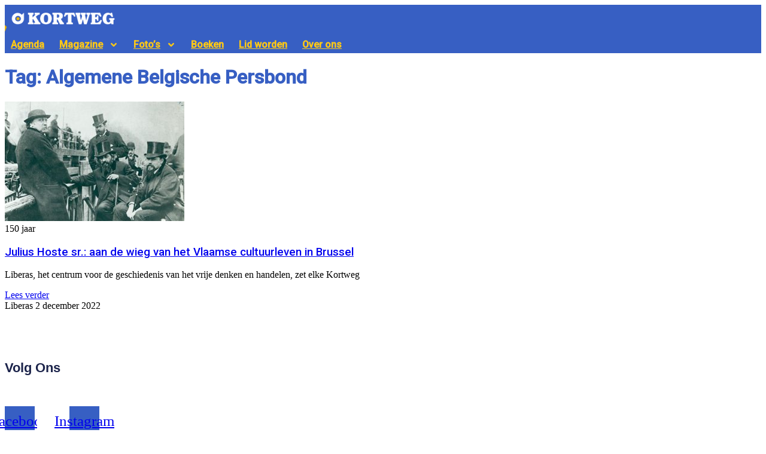

--- FILE ---
content_type: text/css
request_url: https://usercontent.one/wp/www.kortweg.brussels/wp-content/uploads/elementor/css/post-2736.css?media=1634930009?ver=1769380706
body_size: 1279
content:
.elementor-2736 .elementor-element.elementor-element-74b3ddce{--display:flex;--min-height:80px;--flex-direction:row;--container-widget-width:calc( ( 1 - var( --container-widget-flex-grow ) ) * 100% );--container-widget-height:100%;--container-widget-flex-grow:1;--container-widget-align-self:stretch;--flex-wrap-mobile:wrap;--align-items:center;--gap:0px 0px;--row-gap:0px;--column-gap:0px;--margin-top:0px;--margin-bottom:-80px;--margin-left:0px;--margin-right:0px;--padding-top:0%;--padding-bottom:0%;--padding-left:5%;--padding-right:5%;--z-index:95;}.elementor-2736 .elementor-element.elementor-element-74b3ddce:not(.elementor-motion-effects-element-type-background), .elementor-2736 .elementor-element.elementor-element-74b3ddce > .elementor-motion-effects-container > .elementor-motion-effects-layer{background-color:var( --e-global-color-primary );}.elementor-2736 .elementor-element.elementor-element-52b5b4b3{--display:flex;--padding-top:0px;--padding-bottom:0px;--padding-left:0px;--padding-right:0px;}.elementor-2736 .elementor-element.elementor-element-52b5b4b3.e-con{--flex-grow:0;--flex-shrink:0;}.elementor-widget-image .widget-image-caption{color:var( --e-global-color-text );font-family:var( --e-global-typography-text-font-family ), Sans-serif;font-weight:var( --e-global-typography-text-font-weight );}.elementor-2736 .elementor-element.elementor-element-3d2b7c26{text-align:start;}.elementor-2736 .elementor-element.elementor-element-3d2b7c26 img{width:187px;height:53px;object-fit:contain;object-position:center center;}.elementor-2736 .elementor-element.elementor-element-522499b1{--display:flex;--flex-direction:row;--container-widget-width:calc( ( 1 - var( --container-widget-flex-grow ) ) * 100% );--container-widget-height:100%;--container-widget-flex-grow:1;--container-widget-align-self:stretch;--flex-wrap-mobile:wrap;--justify-content:flex-end;--align-items:center;--gap:2.2% 2.2%;--row-gap:2.2%;--column-gap:2.2%;--padding-top:0px;--padding-bottom:0px;--padding-left:0px;--padding-right:0px;}.elementor-2736 .elementor-element.elementor-element-522499b1.e-con{--flex-grow:0;--flex-shrink:0;}.elementor-widget-nav-menu .elementor-nav-menu .elementor-item{font-family:var( --e-global-typography-primary-font-family ), Sans-serif;font-weight:var( --e-global-typography-primary-font-weight );}.elementor-widget-nav-menu .elementor-nav-menu--main .elementor-item{color:var( --e-global-color-text );fill:var( --e-global-color-text );}.elementor-widget-nav-menu .elementor-nav-menu--main .elementor-item:hover,
					.elementor-widget-nav-menu .elementor-nav-menu--main .elementor-item.elementor-item-active,
					.elementor-widget-nav-menu .elementor-nav-menu--main .elementor-item.highlighted,
					.elementor-widget-nav-menu .elementor-nav-menu--main .elementor-item:focus{color:var( --e-global-color-accent );fill:var( --e-global-color-accent );}.elementor-widget-nav-menu .elementor-nav-menu--main:not(.e--pointer-framed) .elementor-item:before,
					.elementor-widget-nav-menu .elementor-nav-menu--main:not(.e--pointer-framed) .elementor-item:after{background-color:var( --e-global-color-accent );}.elementor-widget-nav-menu .e--pointer-framed .elementor-item:before,
					.elementor-widget-nav-menu .e--pointer-framed .elementor-item:after{border-color:var( --e-global-color-accent );}.elementor-widget-nav-menu{--e-nav-menu-divider-color:var( --e-global-color-text );}.elementor-widget-nav-menu .elementor-nav-menu--dropdown .elementor-item, .elementor-widget-nav-menu .elementor-nav-menu--dropdown  .elementor-sub-item{font-family:var( --e-global-typography-accent-font-family ), Sans-serif;font-weight:var( --e-global-typography-accent-font-weight );}.elementor-2736 .elementor-element.elementor-element-9f798f7{width:auto;max-width:auto;--e-nav-menu-horizontal-menu-item-margin:calc( 5px / 2 );}.elementor-2736 .elementor-element.elementor-element-9f798f7 .elementor-menu-toggle{margin-left:auto;background-color:var( --e-global-color-primary );border-width:0px;border-radius:0px;}.elementor-2736 .elementor-element.elementor-element-9f798f7 .elementor-nav-menu .elementor-item{font-family:var( --e-global-typography-primary-font-family ), Sans-serif;font-weight:var( --e-global-typography-primary-font-weight );}.elementor-2736 .elementor-element.elementor-element-9f798f7 .elementor-nav-menu--main .elementor-item{color:var( --e-global-color-secondary );fill:var( --e-global-color-secondary );padding-left:10px;padding-right:10px;padding-top:4px;padding-bottom:4px;}.elementor-2736 .elementor-element.elementor-element-9f798f7 .elementor-nav-menu--main .elementor-item:hover,
					.elementor-2736 .elementor-element.elementor-element-9f798f7 .elementor-nav-menu--main .elementor-item.elementor-item-active,
					.elementor-2736 .elementor-element.elementor-element-9f798f7 .elementor-nav-menu--main .elementor-item.highlighted,
					.elementor-2736 .elementor-element.elementor-element-9f798f7 .elementor-nav-menu--main .elementor-item:focus{color:#FFFFFF;}.elementor-2736 .elementor-element.elementor-element-9f798f7 .elementor-nav-menu--main:not(.e--pointer-framed) .elementor-item:before,
					.elementor-2736 .elementor-element.elementor-element-9f798f7 .elementor-nav-menu--main:not(.e--pointer-framed) .elementor-item:after{background-color:var( --e-global-color-primary );}.elementor-2736 .elementor-element.elementor-element-9f798f7 .e--pointer-framed .elementor-item:before,
					.elementor-2736 .elementor-element.elementor-element-9f798f7 .e--pointer-framed .elementor-item:after{border-color:var( --e-global-color-primary );}.elementor-2736 .elementor-element.elementor-element-9f798f7 .elementor-nav-menu--main .elementor-item.elementor-item-active{color:#FFFFFF;}.elementor-2736 .elementor-element.elementor-element-9f798f7 .elementor-nav-menu--main:not(.e--pointer-framed) .elementor-item.elementor-item-active:before,
					.elementor-2736 .elementor-element.elementor-element-9f798f7 .elementor-nav-menu--main:not(.e--pointer-framed) .elementor-item.elementor-item-active:after{background-color:var( --e-global-color-primary );}.elementor-2736 .elementor-element.elementor-element-9f798f7 .e--pointer-framed .elementor-item.elementor-item-active:before,
					.elementor-2736 .elementor-element.elementor-element-9f798f7 .e--pointer-framed .elementor-item.elementor-item-active:after{border-color:var( --e-global-color-primary );}.elementor-2736 .elementor-element.elementor-element-9f798f7 .elementor-nav-menu--main:not(.elementor-nav-menu--layout-horizontal) .elementor-nav-menu > li:not(:last-child){margin-bottom:5px;}.elementor-2736 .elementor-element.elementor-element-9f798f7 .elementor-item:before{border-radius:4px;}.elementor-2736 .elementor-element.elementor-element-9f798f7 .e--animation-shutter-in-horizontal .elementor-item:before{border-radius:4px 4px 0 0;}.elementor-2736 .elementor-element.elementor-element-9f798f7 .e--animation-shutter-in-horizontal .elementor-item:after{border-radius:0 0 4px 4px;}.elementor-2736 .elementor-element.elementor-element-9f798f7 .e--animation-shutter-in-vertical .elementor-item:before{border-radius:0 4px 4px 0;}.elementor-2736 .elementor-element.elementor-element-9f798f7 .e--animation-shutter-in-vertical .elementor-item:after{border-radius:4px 0 0 4px;}.elementor-2736 .elementor-element.elementor-element-9f798f7 .elementor-nav-menu--dropdown a, .elementor-2736 .elementor-element.elementor-element-9f798f7 .elementor-menu-toggle{color:var( --e-global-color-secondary );fill:var( --e-global-color-secondary );}.elementor-2736 .elementor-element.elementor-element-9f798f7 .elementor-nav-menu--dropdown{background-color:var( --e-global-color-primary );}.elementor-2736 .elementor-element.elementor-element-9f798f7 .elementor-nav-menu--dropdown a:hover,
					.elementor-2736 .elementor-element.elementor-element-9f798f7 .elementor-nav-menu--dropdown a:focus,
					.elementor-2736 .elementor-element.elementor-element-9f798f7 .elementor-nav-menu--dropdown a.elementor-item-active,
					.elementor-2736 .elementor-element.elementor-element-9f798f7 .elementor-nav-menu--dropdown a.highlighted,
					.elementor-2736 .elementor-element.elementor-element-9f798f7 .elementor-menu-toggle:hover,
					.elementor-2736 .elementor-element.elementor-element-9f798f7 .elementor-menu-toggle:focus{color:#FFFFFF;}.elementor-2736 .elementor-element.elementor-element-9f798f7 .elementor-nav-menu--dropdown a:hover,
					.elementor-2736 .elementor-element.elementor-element-9f798f7 .elementor-nav-menu--dropdown a:focus,
					.elementor-2736 .elementor-element.elementor-element-9f798f7 .elementor-nav-menu--dropdown a.elementor-item-active,
					.elementor-2736 .elementor-element.elementor-element-9f798f7 .elementor-nav-menu--dropdown a.highlighted{background-color:var( --e-global-color-primary );}.elementor-2736 .elementor-element.elementor-element-9f798f7 .elementor-nav-menu--dropdown a.elementor-item-active{color:var( --e-global-color-primary );background-color:var( --e-global-color-secondary );}.elementor-2736 .elementor-element.elementor-element-9f798f7 .elementor-nav-menu--dropdown .elementor-item, .elementor-2736 .elementor-element.elementor-element-9f798f7 .elementor-nav-menu--dropdown  .elementor-sub-item{font-family:var( --e-global-typography-primary-font-family ), Sans-serif;font-weight:var( --e-global-typography-primary-font-weight );}.elementor-2736 .elementor-element.elementor-element-9f798f7 div.elementor-menu-toggle{color:var( --e-global-color-secondary );}.elementor-2736 .elementor-element.elementor-element-9f798f7 div.elementor-menu-toggle svg{fill:var( --e-global-color-secondary );}.elementor-2736 .elementor-element.elementor-element-9f798f7 div.elementor-menu-toggle:hover, .elementor-2736 .elementor-element.elementor-element-9f798f7 div.elementor-menu-toggle:focus{color:var( --e-global-color-secondary );}.elementor-2736 .elementor-element.elementor-element-9f798f7 div.elementor-menu-toggle:hover svg, .elementor-2736 .elementor-element.elementor-element-9f798f7 div.elementor-menu-toggle:focus svg{fill:var( --e-global-color-secondary );}.elementor-theme-builder-content-area{height:400px;}.elementor-location-header:before, .elementor-location-footer:before{content:"";display:table;clear:both;}@media(max-width:1024px){.elementor-2736 .elementor-element.elementor-element-522499b1{--gap:6% 6%;--row-gap:6%;--column-gap:6%;}.elementor-2736 .elementor-element.elementor-element-9f798f7 .elementor-nav-menu--main > .elementor-nav-menu > li > .elementor-nav-menu--dropdown, .elementor-2736 .elementor-element.elementor-element-9f798f7 .elementor-nav-menu__container.elementor-nav-menu--dropdown{margin-top:22px !important;}.elementor-2736 .elementor-element.elementor-element-9f798f7 .elementor-menu-toggle{border-width:1px;border-radius:0px;}}@media(min-width:768px){.elementor-2736 .elementor-element.elementor-element-74b3ddce{--content-width:1180px;}.elementor-2736 .elementor-element.elementor-element-52b5b4b3{--width:12.48%;}.elementor-2736 .elementor-element.elementor-element-522499b1{--width:90%;}}@media(max-width:1024px) and (min-width:768px){.elementor-2736 .elementor-element.elementor-element-52b5b4b3{--width:15%;}.elementor-2736 .elementor-element.elementor-element-522499b1{--width:85%;}}@media(max-width:767px){.elementor-2736 .elementor-element.elementor-element-52b5b4b3{--width:30%;}.elementor-2736 .elementor-element.elementor-element-3d2b7c26{text-align:start;}.elementor-2736 .elementor-element.elementor-element-3d2b7c26 img{width:100%;height:26px;}.elementor-2736 .elementor-element.elementor-element-522499b1{--width:69.998%;--flex-direction:row;--container-widget-width:initial;--container-widget-height:100%;--container-widget-flex-grow:1;--container-widget-align-self:stretch;--flex-wrap-mobile:wrap;}}

--- FILE ---
content_type: text/css
request_url: https://usercontent.one/wp/www.kortweg.brussels/wp-content/uploads/elementor/css/post-3611.css?media=1634930009?ver=1769380706
body_size: 1464
content:
.elementor-3611 .elementor-element.elementor-element-4f3bcab{--display:flex;--margin-top:40px;--margin-bottom:0px;--margin-left:0px;--margin-right:0px;}.elementor-widget-divider{--divider-color:var( --e-global-color-secondary );}.elementor-widget-divider .elementor-divider__text{color:var( --e-global-color-secondary );font-family:var( --e-global-typography-secondary-font-family ), Sans-serif;font-weight:var( --e-global-typography-secondary-font-weight );}.elementor-widget-divider.elementor-view-stacked .elementor-icon{background-color:var( --e-global-color-secondary );}.elementor-widget-divider.elementor-view-framed .elementor-icon, .elementor-widget-divider.elementor-view-default .elementor-icon{color:var( --e-global-color-secondary );border-color:var( --e-global-color-secondary );}.elementor-widget-divider.elementor-view-framed .elementor-icon, .elementor-widget-divider.elementor-view-default .elementor-icon svg{fill:var( --e-global-color-secondary );}.elementor-3611 .elementor-element.elementor-element-58d596c{--divider-border-style:solid;--divider-color:#000;--divider-border-width:1px;}.elementor-3611 .elementor-element.elementor-element-58d596c .elementor-divider-separator{width:100%;}.elementor-3611 .elementor-element.elementor-element-58d596c .elementor-divider{padding-block-start:15px;padding-block-end:15px;}.elementor-3611 .elementor-element.elementor-element-3e9669f9{--display:flex;--flex-direction:row;--container-widget-width:calc( ( 1 - var( --container-widget-flex-grow ) ) * 100% );--container-widget-height:100%;--container-widget-flex-grow:1;--container-widget-align-self:stretch;--flex-wrap-mobile:wrap;--align-items:stretch;--gap:0px 0px;--row-gap:0px;--column-gap:0px;--padding-top:2%;--padding-bottom:5%;--padding-left:8%;--padding-right:8%;}.elementor-3611 .elementor-element.elementor-element-3e9669f9:not(.elementor-motion-effects-element-type-background), .elementor-3611 .elementor-element.elementor-element-3e9669f9 > .elementor-motion-effects-container > .elementor-motion-effects-layer{background-color:#FFFFFF;}.elementor-3611 .elementor-element.elementor-element-3e9669f9.e-con{--order:99999 /* order end hack */;}.elementor-3611 .elementor-element.elementor-element-502e76d2{--display:flex;--flex-direction:column;--container-widget-width:100%;--container-widget-height:initial;--container-widget-flex-grow:0;--container-widget-align-self:initial;--flex-wrap-mobile:wrap;--gap:20px 20px;--row-gap:20px;--column-gap:20px;--padding-top:0px;--padding-bottom:0px;--padding-left:5px;--padding-right:25px;}.elementor-widget-heading .elementor-heading-title{font-family:var( --e-global-typography-primary-font-family ), Sans-serif;font-weight:var( --e-global-typography-primary-font-weight );color:var( --e-global-color-primary );}.elementor-3611 .elementor-element.elementor-element-16c58b16 .elementor-heading-title{font-family:"Poppins", Sans-serif;font-size:22px;font-weight:600;text-transform:capitalize;font-style:normal;text-decoration:none;line-height:1.2em;letter-spacing:0px;color:#1C244B;}.elementor-3611 .elementor-element.elementor-element-69f32c0 .elementor-repeater-item-3386f47.elementor-social-icon{background-color:var( --e-global-color-primary );}.elementor-3611 .elementor-element.elementor-element-69f32c0 .elementor-repeater-item-3386f47.elementor-social-icon i{color:var( --e-global-color-secondary );}.elementor-3611 .elementor-element.elementor-element-69f32c0 .elementor-repeater-item-3386f47.elementor-social-icon svg{fill:var( --e-global-color-secondary );}.elementor-3611 .elementor-element.elementor-element-69f32c0 .elementor-repeater-item-70f005f.elementor-social-icon{background-color:var( --e-global-color-722f817 );}.elementor-3611 .elementor-element.elementor-element-69f32c0 .elementor-repeater-item-70f005f.elementor-social-icon i{color:var( --e-global-color-722f817 );}.elementor-3611 .elementor-element.elementor-element-69f32c0 .elementor-repeater-item-70f005f.elementor-social-icon svg{fill:var( --e-global-color-722f817 );}.elementor-3611 .elementor-element.elementor-element-69f32c0 .elementor-repeater-item-9b99cc0.elementor-social-icon{background-color:var( --e-global-color-primary );}.elementor-3611 .elementor-element.elementor-element-69f32c0 .elementor-repeater-item-9b99cc0.elementor-social-icon i{color:var( --e-global-color-secondary );}.elementor-3611 .elementor-element.elementor-element-69f32c0 .elementor-repeater-item-9b99cc0.elementor-social-icon svg{fill:var( --e-global-color-secondary );}.elementor-3611 .elementor-element.elementor-element-69f32c0{--grid-template-columns:repeat(0, auto);--grid-column-gap:5px;--grid-row-gap:0px;}.elementor-3611 .elementor-element.elementor-element-69f32c0 .elementor-widget-container{text-align:left;}.elementor-3611 .elementor-element.elementor-element-37c21504{--display:flex;--flex-direction:column;--container-widget-width:100%;--container-widget-height:initial;--container-widget-flex-grow:0;--container-widget-align-self:initial;--flex-wrap-mobile:wrap;--gap:20px 20px;--row-gap:20px;--column-gap:20px;--padding-top:0px;--padding-bottom:0px;--padding-left:25px;--padding-right:05px;}.elementor-3611 .elementor-element.elementor-element-46b1c96{--display:flex;--flex-direction:column;--container-widget-width:100%;--container-widget-height:initial;--container-widget-flex-grow:0;--container-widget-align-self:initial;--flex-wrap-mobile:wrap;--gap:20px 20px;--row-gap:20px;--column-gap:20px;--padding-top:0px;--padding-bottom:0px;--padding-left:0px;--padding-right:5px;}.elementor-3611 .elementor-element.elementor-element-05479eb .elementor-heading-title{font-family:"Poppins", Sans-serif;font-size:22px;font-weight:600;text-transform:capitalize;font-style:normal;text-decoration:none;line-height:1.2em;letter-spacing:0px;color:#1C244B;}.elementor-3611 .elementor-element.elementor-element-aa233e8 .elementor-repeater-item-3386f47.elementor-social-icon{background-color:var( --e-global-color-primary );}.elementor-3611 .elementor-element.elementor-element-aa233e8 .elementor-repeater-item-3386f47.elementor-social-icon i{color:var( --e-global-color-secondary );}.elementor-3611 .elementor-element.elementor-element-aa233e8 .elementor-repeater-item-3386f47.elementor-social-icon svg{fill:var( --e-global-color-secondary );}.elementor-3611 .elementor-element.elementor-element-aa233e8 .elementor-repeater-item-70f005f.elementor-social-icon{background-color:var( --e-global-color-722f817 );}.elementor-3611 .elementor-element.elementor-element-aa233e8 .elementor-repeater-item-70f005f.elementor-social-icon i{color:var( --e-global-color-722f817 );}.elementor-3611 .elementor-element.elementor-element-aa233e8 .elementor-repeater-item-70f005f.elementor-social-icon svg{fill:var( --e-global-color-722f817 );}.elementor-3611 .elementor-element.elementor-element-aa233e8 .elementor-repeater-item-9b99cc0.elementor-social-icon{background-color:var( --e-global-color-primary );}.elementor-3611 .elementor-element.elementor-element-aa233e8 .elementor-repeater-item-9b99cc0.elementor-social-icon i{color:var( --e-global-color-secondary );}.elementor-3611 .elementor-element.elementor-element-aa233e8 .elementor-repeater-item-9b99cc0.elementor-social-icon svg{fill:var( --e-global-color-secondary );}.elementor-3611 .elementor-element.elementor-element-aa233e8{--grid-template-columns:repeat(0, auto);--grid-column-gap:5px;--grid-row-gap:0px;}.elementor-3611 .elementor-element.elementor-element-aa233e8 .elementor-widget-container{text-align:center;}.elementor-3611 .elementor-element.elementor-element-494f4ee4 .elementor-heading-title{font-family:"Poppins", Sans-serif;font-size:22px;font-weight:600;text-transform:capitalize;font-style:normal;text-decoration:none;line-height:1.2em;letter-spacing:0px;color:#1C244B;}.elementor-widget-text-editor{font-family:var( --e-global-typography-text-font-family ), Sans-serif;font-weight:var( --e-global-typography-text-font-weight );color:var( --e-global-color-text );}.elementor-widget-text-editor.elementor-drop-cap-view-stacked .elementor-drop-cap{background-color:var( --e-global-color-primary );}.elementor-widget-text-editor.elementor-drop-cap-view-framed .elementor-drop-cap, .elementor-widget-text-editor.elementor-drop-cap-view-default .elementor-drop-cap{color:var( --e-global-color-primary );border-color:var( --e-global-color-primary );}.elementor-3611 .elementor-element.elementor-element-31eb442 > .elementor-widget-container{margin:0px 0px -16px 0px;}.elementor-3611 .elementor-element.elementor-element-31eb442{font-family:"Poppins", Sans-serif;font-size:16px;font-weight:300;text-transform:none;font-style:normal;text-decoration:none;line-height:1.5em;letter-spacing:0px;color:#324A6D;}.elementor-3611 .elementor-element.elementor-element-2eb8b7fe{--display:flex;--min-height:45px;--flex-direction:column;--container-widget-width:calc( ( 1 - var( --container-widget-flex-grow ) ) * 100% );--container-widget-height:initial;--container-widget-flex-grow:0;--container-widget-align-self:initial;--flex-wrap-mobile:wrap;--justify-content:center;--align-items:stretch;--gap:0px 0px;--row-gap:0px;--column-gap:0px;--padding-top:0%;--padding-bottom:0%;--padding-left:8%;--padding-right:8%;}.elementor-3611 .elementor-element.elementor-element-2eb8b7fe:not(.elementor-motion-effects-element-type-background), .elementor-3611 .elementor-element.elementor-element-2eb8b7fe > .elementor-motion-effects-container > .elementor-motion-effects-layer{background-color:var( --e-global-color-primary );}.elementor-3611 .elementor-element.elementor-element-6f8182be{text-align:center;}.elementor-3611 .elementor-element.elementor-element-6f8182be .elementor-heading-title{font-family:var( --e-global-typography-primary-font-family ), Sans-serif;font-weight:var( --e-global-typography-primary-font-weight );color:#FFFFFF;}.elementor-theme-builder-content-area{height:400px;}.elementor-location-header:before, .elementor-location-footer:before{content:"";display:table;clear:both;}@media(min-width:768px){.elementor-3611 .elementor-element.elementor-element-4f3bcab{--content-width:1180px;}.elementor-3611 .elementor-element.elementor-element-3e9669f9{--content-width:1180px;}.elementor-3611 .elementor-element.elementor-element-502e76d2{--width:40%;}.elementor-3611 .elementor-element.elementor-element-37c21504{--width:60%;}.elementor-3611 .elementor-element.elementor-element-46b1c96{--width:60%;}}@media(max-width:1024px) and (min-width:768px){.elementor-3611 .elementor-element.elementor-element-502e76d2{--width:25%;}.elementor-3611 .elementor-element.elementor-element-37c21504{--width:100%;}.elementor-3611 .elementor-element.elementor-element-46b1c96{--width:100%;}}@media(max-width:1024px){.elementor-3611 .elementor-element.elementor-element-3e9669f9{--flex-direction:row-reverse;--container-widget-width:initial;--container-widget-height:100%;--container-widget-flex-grow:1;--container-widget-align-self:stretch;--flex-wrap-mobile:wrap-reverse;--flex-wrap:wrap;--padding-top:8%;--padding-bottom:8%;--padding-left:5%;--padding-right:5%;}.elementor-3611 .elementor-element.elementor-element-69f32c0 .elementor-widget-container{text-align:left;}.elementor-3611 .elementor-element.elementor-element-37c21504{--padding-top:0%;--padding-bottom:0%;--padding-left:0%;--padding-right:15%;}.elementor-3611 .elementor-element.elementor-element-46b1c96{--gap:20px 20px;--row-gap:20px;--column-gap:20px;}.elementor-3611 .elementor-element.elementor-element-aa233e8 .elementor-widget-container{text-align:left;}.elementor-3611 .elementor-element.elementor-element-494f4ee4 > .elementor-widget-container{margin:20px 0px 0px 0px;}.elementor-3611 .elementor-element.elementor-element-31eb442{font-size:14px;}.elementor-3611 .elementor-element.elementor-element-2eb8b7fe{--padding-top:0%;--padding-bottom:0%;--padding-left:5%;--padding-right:5%;}}@media(max-width:767px){.elementor-3611 .elementor-element.elementor-element-4f3bcab{--content-width:100px;}.elementor-3611 .elementor-element.elementor-element-3e9669f9{--padding-top:20%;--padding-bottom:20%;--padding-left:5%;--padding-right:5%;}.elementor-3611 .elementor-element.elementor-element-502e76d2{--width:50%;}.elementor-3611 .elementor-element.elementor-element-16c58b16 .elementor-heading-title{font-size:18px;}.elementor-3611 .elementor-element.elementor-element-69f32c0.elementor-element{--align-self:flex-start;}.elementor-3611 .elementor-element.elementor-element-37c21504{--margin-top:0%;--margin-bottom:25%;--margin-left:0%;--margin-right:0%;--padding-top:0px;--padding-bottom:0px;--padding-left:0px;--padding-right:0px;}.elementor-3611 .elementor-element.elementor-element-37c21504.e-con{--order:-99999 /* order start hack */;}.elementor-3611 .elementor-element.elementor-element-46b1c96{--width:100%;}.elementor-3611 .elementor-element.elementor-element-05479eb .elementor-heading-title{font-size:18px;}.elementor-3611 .elementor-element.elementor-element-aa233e8.elementor-element{--align-self:flex-start;}.elementor-3611 .elementor-element.elementor-element-494f4ee4 .elementor-heading-title{font-size:18px;}}